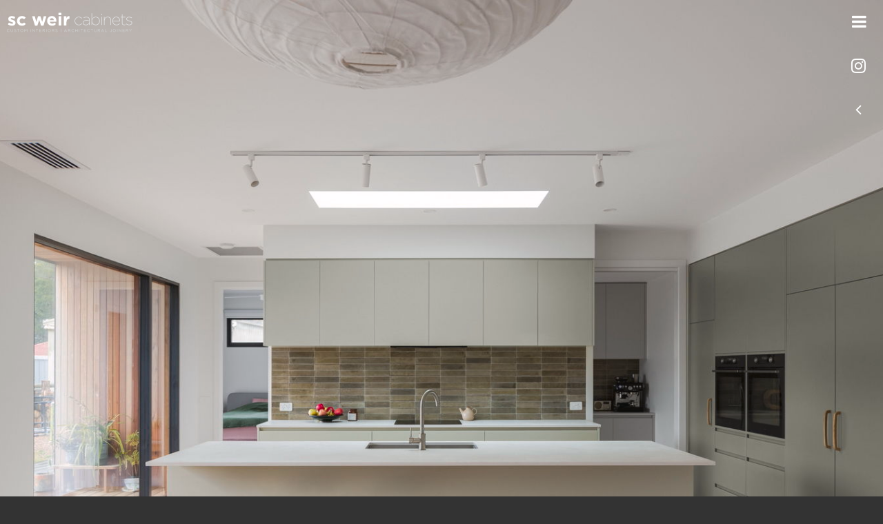

--- FILE ---
content_type: text/html; charset=utf-8
request_url: https://www.scweircabinets.com.au/station
body_size: 7682
content:
<!DOCTYPE html> <html lang="en-au"> <head> <meta property="og:type" content="website"/> <meta charset="UTF-8"> <title>SC Weir Cabinets | Kitchens, Cabinets, Shopfittings, Architectural | Dromana VIC</title> <link href="//www.scweircabinets.com.au/style.min.css?=3" rel="stylesheet"> <link rel="canonical" href="https://www.scweircabinets.com.au/station"> <link rel="icon" type="image/ico" href="/favicon.png"> <link rel="apple-touch-icon" href="/favicon.png"> <meta name="msapplication-TileImage" content="/favicon.png"> <meta name="viewport" content="width=device-width, initial-scale=1, maximum-scale=1,user-scalable=no"> <meta name="keywords" content="sc weir cabinets, kitchens, cabinets, shopfittings, architectural, bathrooms, home theatre units, commercial, residential, video shop, real estate"/> <meta name="description" content="Dromana based SC Weir Cabinets offer exceptional services in kitchens, cabinets, shopfittings, bathrooms, home teature units, video shop fittings and much more."/> <meta name="google-site-verification" content="NkRGyO1zRBC_4cg2jhKiCErqFkPrJu5ZPAv4aya8D8s"/> <meta property="og:image" content="https://www.scweircabinets.com.au/favicon.png"/> <meta property="og:image:secure_url" content="https://www.scweircabinets.com.au/favicon.png"/> <meta property="og:url" content="https://www.scweircabinets.com.au/station"/> <meta property="og:title" content="SC Weir Cabinets | Kitchens, Cabinets, Shopfittings, Architectural | Dromana VIC"/> <meta property="og:description" content="Dromana based SC Weir Cabinets offer exceptional services in kitchens, cabinets, shopfittings, bathrooms, home teature units, video shop fittings and much more."/> <meta property="og:image:width" content="256"/> <meta property="og:image:height" content="256"/> <meta name="twitter:card" content="summary"> <meta name="twitter:title" content="SC Weir Cabinets | Kitchens, Cabinets, Shopfittings, Architectural | Dromana VIC"> <meta name="twitter:description" content="Dromana based SC Weir Cabinets offer exceptional services in kitchens, cabinets, shopfittings, bathr"> <meta name="twitter:image" content="https://www.scweircabinets.com.au/favicon.png"/> <link rel="apple-touch-icon" sizes="180x180" href="/apple-touch-icon.png"> <link rel="icon" type="image/png" sizes="32x32" href="/favicon-32x32.png"> <link rel="icon" type="image/png" sizes="16x16" href="/favicon-16x16.png"> <link rel="manifest" href="/site.webmanifest"> <meta name="msapplication-TileColor" content="#da532c"> <meta name="theme-color" content="#ffffff"> </head> <body class="link24"> <div class="outerWrap"> <section id="mobileMenu"> <nav role="menubar"> <li role="menuitem" id="link-mobile0" class=""> <a href="/"> <span>Home</span> </a> </li> <li role="menuitem" id="link-mobile14" class="parent"> <span>Commercial Designs</span> <ul> <div class="subContainer"> <li role="menuitem"> <a href="/commercial_designs"> <span>Commercial Designs</span> </a> </li> <li role="menuitem"> <a href="/bays_consulting"> <span>BAYS CONSULTING</span> </a> </li> <li role="menuitem"> <a href="/bass_flinders"> <span>BASS & FLINDERS</span> </a> </li> <li role="menuitem"> <a href="/beefs"> <span>BEEFS</span> </a> </li> <li role="menuitem"> <a href="/buxton"> <span>BUXTON</span> </a> </li> <li role="menuitem"> <a href="/jetty_road"> <span>JETTY ROAD</span> </a> </li> <li role="menuitem"> <a href="/jimmy_rum"> <span>JIMMY RUM</span> </a> </li> <li role="menuitem"> <a href="/padua_college"> <span>PADUA COLLEGE</span> </a> </li> <li role="menuitem"> <a href="/tar_barrel"> <span>TAR BARREL</span> </a> </li> <li role="menuitem"> <a href="/wilsons"> <span>WILSONS</span> </a> </li> <li role="menuitem"> <a href="/zella_hair_studio"> <span>ZELLA HAIR STUDIO</span> </a> </li> </div> </ul> </li> <li role="menuitem" id="link-mobile15" class="parent current "> <span>Contemporary Designs</span> <ul> <div class="subContainer"> <li role="menuitem"> <a href="/contemporary_designs"> <span>Contemporary Designs</span> </a> </li> <li role="menuitem"> <a href="/alison"> <span>ALISON</span> </a> </li> <li role="menuitem"> <a href="/augusta"> <span>AUGUSTA</span> </a> </li> <li role="menuitem"> <a href="/bath"> <span>BATH</span> </a> </li> <li role="menuitem"> <a href="/carnoustie"> <span>CARNOUSTIE</span> </a> </li> <li role="menuitem"> <a href="/chales_st"> <span>CHALES ST</span> </a> </li> <li role="menuitem"> <a href="/glamis_st"> <span>GLAMIS ST</span> </a> </li> <li role="menuitem"> <a href="/kirby"> <span>KIRBY</span> </a> </li> <li role="menuitem"> <a href="/lindenderry"> <span>LINDENDERRY</span> </a> </li> <li role="menuitem"> <a href="/matthew"> <span>MATTHEW</span> </a> </li> <li role="menuitem"> <a href="/owara"> <span>OWARA</span> </a> </li> <li role="menuitem"> <a href="/palmbeach"> <span>PALMBEACH</span> </a> </li> <li role="menuitem"> <a href="/prescott"> <span>PRESCOTT</span> </a> </li> <li role="menuitem"> <a href="/prince_st"> <span>PRINCE ST</span> </a> </li> <li role="menuitem"> <a href="/rutland"> <span>RUTLAND</span> </a> </li> <li role="menuitem"> <a href="/seal_pt"> <span>SEAL_PT</span> </a> </li> <li role="menuitem"> <a href="/seaton"> <span>SEATON</span> </a> </li> <li role="menuitem"> <a href="/stanmore"> <span>STANMORE</span> </a> </li> <li role="menuitem" class="current"> <a href="/station"> <span>STATION</span> </a> </li> <li role="menuitem"> <a href="/tasman"> <span>TASMAN</span> </a> </li> <li role="menuitem"> <a href="/tranquilty"> <span>TRANQUILTY</span> </a> </li> <li role="menuitem"> <a href="/wattel"> <span>WATTEL</span> </a> </li> <li role="menuitem"> <a href="/wattle"> <span>WATTLE</span> </a> </li> </div> </ul> </li> <li role="menuitem" id="link-mobile16" class="parent"> <span>Farmhouse Designs</span> <ul> <div class="subContainer"> <li role="menuitem"> <a href="/farmhouse_designs"> <span>Farmhouse Designs</span> </a> </li> <li role="menuitem"> <a href="/barker"> <span>BARKER</span> </a> </li> <li role="menuitem"> <a href="/baroona"> <span>BAROONA</span> </a> </li> <li role="menuitem"> <a href="/baroona_2"> <span>BAROONA 2</span> </a> </li> <li role="menuitem"> <a href="/beechworth"> <span>BEECHWORTH</span> </a> </li> <li role="menuitem"> <a href="/castlefield"> <span>CASTLEFIELD</span> </a> </li> <li role="menuitem"> <a href="/creedmore"> <span>CREEDMORE</span> </a> </li> <li role="menuitem"> <a href="/deakin"> <span>DEAKIN</span> </a> </li> <li role="menuitem"> <a href="/gray"> <span>GRAY</span> </a> </li> <li role="menuitem"> <a href="/heyfield"> <span>HEYFIELD</span> </a> </li> <li role="menuitem"> <a href="/hopetoun"> <span>HOPETOUN</span> </a> </li> <li role="menuitem"> <a href="/imbros"> <span>IMBROS</span> </a> </li> <li role="menuitem"> <a href="/punchbowl"> <span>PUNCHBOWL</span> </a> </li> <li role="menuitem"> <a href="/purves"> <span>PURVES</span> </a> </li> <li role="menuitem"> <a href="/turnburry"> <span>TURNBURRY</span> </a> </li> <li role="menuitem"> <a href="/white"> <span>WHITE</span> </a> </li> </div> </ul> </li> <li role="menuitem" id="link-mobile17" class="parent"> <span>Hampton Designs</span> <ul> <div class="subContainer"> <li role="menuitem"> <a href="/hampton_designs"> <span>Hampton Designs</span> </a> </li> <li role="menuitem"> <a href="/avenue"> <span>AVENUE</span> </a> </li> <li role="menuitem"> <a href="/barkers"> <span>BARKERS</span> </a> </li> <li role="menuitem"> <a href="/bentons_grange"> <span>Bentons Grange</span> </a> </li> <li role="menuitem"> <a href="/chesterfield"> <span>CHESTERFIELD</span> </a> </li> <li role="menuitem"> <a href="/godwin"> <span>GODWIN</span> </a> </li> <li role="menuitem"> <a href="/harrop"> <span>HARROP</span> </a> </li> <li role="menuitem"> <a href="/jackson"> <span>JACKSON</span> </a> </li> <li role="menuitem"> <a href="/landscape"> <span>LANDSCAPE</span> </a> </li> <li role="menuitem"> <a href="/matong"> <span>MATONG</span> </a> </li> <li role="menuitem"> <a href="/st_annes"> <span>ST ANNES</span> </a> </li> </div> </ul> </li> <li role="menuitem" id="link-mobile69" class="parent"> <span>Midcentury Modern</span> <ul> <div class="subContainer"> <li role="menuitem"> <a href="/midcentury_modern"> <span>Midcentury Modern</span> </a> </li> <li role="menuitem"> <a href="/buchanan"> <span>BUCHANAN</span> </a> </li> <li role="menuitem"> <a href="/howard_rd"> <span>HOWARD RD</span> </a> </li> <li role="menuitem"> <a href="/labuan"> <span>LABUAN</span> </a> </li> </div> </ul> </li> <li role="menuitem" id="link-mobile1" class=""> <a href="/contact"> <span>Contact</span> </a> </li> </nav> </section> <div class="siteTop"> <div id="navToggleWrap"> <div id="navToggle"></div> <a class="address" href="/contact#mapDiv"></a> <a class="facebook" href="#" target="_blank"></a> <a class="twitter" href="#" target="_blank"></a> <a class="instagram" href="#" target="_blank"></a> <a class="googlePlus" href="#" target="_blank"></a> <a class="pinterest" href="#" target="_blank"></a> <a class="linkedIn" href="#" target="_blank"></a> <a class="youTube" href="#" target="_blank"></a> <a class="blank" href="#"></a> <a class="phone" href="#"></a> <a class="email toContactPage" href="/contact"></a> <a class="enquiry enquire-trigger email" href="#enquire-dropdown"></a> <div class="accountsWrap"> </div></div> <div class="fixedTopWrap"> <div class="accountsTopBar"> <div class="container"> </div> </div> <section id="banner"> <div class="container"> <a class="logo mobile-hide" href="/"><img src="/files/logo-white.svg" alt="logo"></a> <div class="contact contactContainer"> <div id="navToggle" class="button menu iconOnly"></div> <a class="button address iconOnly" href="" target="_blank"></a> <a class="button facebook iconOnly" href="" target="_blank"></a> <a class="button twitter iconOnly" href="" target="_blank"></a> <a class="button instagram iconOnly" href="https://www.instagram.com/sc_weir_cabinets/" target="_blank"></a> <a class="button pinterest iconOnly" href="" target="_blank"></a> <a class="button linkedIn iconOnly" href="" target="_blank"></a> <a class="button youTube iconOnly" href="" target="_blank"></a> <a class="button angel-left iconOnly" href="javascript:window.history.back();"></a> </div> </div> </section> <section id="menu"> <nav role="menubar"> <li id="link0" class=""> <a href="/"> Home</a> </li> <li id="link14" class="parent"> <a href="/commercial_designs"> Commercial Designs</a> <ul> <div class="subContainer"> <li> <a href="/bays_consulting">BAYS CONSULTING</a> </li> <li> <a href="/bass_flinders">BASS & FLINDERS</a> </li> <li> <a href="/beefs">BEEFS</a> </li> <li> <a href="/buxton">BUXTON</a> </li> <li> <a href="/jetty_road">JETTY ROAD</a> </li> <li> <a href="/jimmy_rum">JIMMY RUM</a> </li> <li> <a href="/padua_college">PADUA COLLEGE</a> </li> <li> <a href="/tar_barrel">TAR BARREL</a> </li> <li> <a href="/wilsons">WILSONS</a> </li> <li> <a href="/zella_hair_studio">ZELLA HAIR STUDIO</a> </li> </div> </ul> </li> <li id="link15" class="parent current "> <a href="/contemporary_designs"> Contemporary Designs</a> <ul> <div class="subContainer"> <li> <a href="/alison">ALISON</a> </li> <li> <a href="/augusta">AUGUSTA</a> </li> <li> <a href="/bath">BATH</a> </li> <li> <a href="/carnoustie">CARNOUSTIE</a> </li> <li> <a href="/chales_st">CHALES ST</a> </li> <li> <a href="/glamis_st">GLAMIS ST</a> </li> <li> <a href="/kirby">KIRBY</a> </li> <li> <a href="/lindenderry">LINDENDERRY</a> </li> <li> <a href="/matthew">MATTHEW</a> </li> <li> <a href="/owara">OWARA</a> </li> <li> <a href="/palmbeach">PALMBEACH</a> </li> <li> <a href="/prescott">PRESCOTT</a> </li> <li> <a href="/prince_st">PRINCE ST</a> </li> <li> <a href="/rutland">RUTLAND</a> </li> <li> <a href="/seal_pt">SEAL_PT</a> </li> <li> <a href="/seaton">SEATON</a> </li> <li> <a href="/stanmore">STANMORE</a> </li> <li class="current"> <a href="/station">STATION</a> </li> <li> <a href="/tasman">TASMAN</a> </li> <li> <a href="/tranquilty">TRANQUILTY</a> </li> <li> <a href="/wattel">WATTEL</a> </li> <li> <a href="/wattle">WATTLE</a> </li> </div> </ul> </li> <li id="link16" class="parent"> <a href="/farmhouse_designs"> Farmhouse Designs</a> <ul> <div class="subContainer"> <li> <a href="/barker">BARKER</a> </li> <li> <a href="/baroona">BAROONA</a> </li> <li> <a href="/baroona_2">BAROONA 2</a> </li> <li> <a href="/beechworth">BEECHWORTH</a> </li> <li> <a href="/castlefield">CASTLEFIELD</a> </li> <li> <a href="/creedmore">CREEDMORE</a> </li> <li> <a href="/deakin">DEAKIN</a> </li> <li> <a href="/gray">GRAY</a> </li> <li> <a href="/heyfield">HEYFIELD</a> </li> <li> <a href="/hopetoun">HOPETOUN</a> </li> <li> <a href="/imbros">IMBROS</a> </li> <li> <a href="/punchbowl">PUNCHBOWL</a> </li> <li> <a href="/purves">PURVES</a> </li> <li> <a href="/turnburry">TURNBURRY</a> </li> <li> <a href="/white">WHITE</a> </li> </div> </ul> </li> <li id="link17" class="parent"> <a href="/hampton_designs"> Hampton Designs</a> <ul> <div class="subContainer"> <li> <a href="/avenue">AVENUE</a> </li> <li> <a href="/barkers">BARKERS</a> </li> <li> <a href="/bentons_grange">Bentons Grange</a> </li> <li> <a href="/chesterfield">CHESTERFIELD</a> </li> <li> <a href="/godwin">GODWIN</a> </li> <li> <a href="/harrop">HARROP</a> </li> <li> <a href="/jackson">JACKSON</a> </li> <li> <a href="/landscape">LANDSCAPE</a> </li> <li> <a href="/matong">MATONG</a> </li> <li> <a href="/st_annes">ST ANNES</a> </li> </div> </ul> </li> <li id="link69" class="parent"> <a href="/midcentury_modern"> Midcentury Modern</a> <ul> <div class="subContainer"> <li> <a href="/buchanan">BUCHANAN</a> </li> <li> <a href="/howard_rd">HOWARD RD</a> </li> <li> <a href="/labuan">LABUAN</a> </li> </div> </ul> </li> <li id="link1" class=""> <a href="/contact"> Contact</a> </li> </nav></section> </div> <section id="subBanner"> <div class="container"> </div> </section> </div> <div class="siteBottom"> <div id="outerSidebar"> </div> <div class="contentWrap contentPagesWrap"> <section class="sectionWrap" id="section1"> <div class="photoSection"> <div class="container"> <div class="sidebar"></div> <div class="siteContent"> <div class="contentImgRow grid "> <div class="item"> <a class="overlayImg" rel="gallery" href="/thumbnaillarge/Contemporary_STATION-02.jpg"> <div class="contentImg image" style="background:url('/thumbnailsmall/Contemporary_STATION-02.jpg')"></div> </a> <div class="caption"></div> </div> <div class="item"> <a class="overlayImg" rel="gallery" href="/thumbnaillarge/Contemporary_STATION-03.jpg"> <div class="contentImg image" style="background:url('/thumbnailsmall/Contemporary_STATION-03.jpg')"></div> </a> <div class="caption"></div> </div> <div class="item"> <a class="overlayImg" rel="gallery" href="/thumbnaillarge/Contemporary_STATION-04.jpg"> <div class="contentImg image" style="background:url('/thumbnailsmall/Contemporary_STATION-04.jpg')"></div> </a> <div class="caption"></div> </div> <div class="item"> <a class="overlayImg" rel="gallery" href="/thumbnaillarge/Contemporary_STATION-05.jpg"> <div class="contentImg image" style="background:url('/thumbnailsmall/Contemporary_STATION-05.jpg')"></div> </a> <div class="caption"></div> </div> </div> </div> </div> </div> </section> <section class="sectionWrap" id="section2"> <div class="photoSection"> <div class="container"> <div class="sidebar"></div> <div class="siteContent"> <div class="contentImgRow grid "> <div class="item"> <a class="overlayImg" rel="gallery" href="/thumbnaillarge/Contemporary_STATION-06.jpg"> <div class="contentImg image" style="background:url('/thumbnailsmall/Contemporary_STATION-06.jpg')"></div> </a> <div class="caption"></div> </div> <div class="item"> <a class="overlayImg" rel="gallery" href="/thumbnaillarge/Contemporary_STATION-07.jpg"> <div class="contentImg image" style="background:url('/thumbnailsmall/Contemporary_STATION-07.jpg')"></div> </a> <div class="caption"></div> </div> <div class="item"> <a class="overlayImg" rel="gallery" href="/thumbnaillarge/Contemporary_STATION-08.jpg"> <div class="contentImg image" style="background:url('/thumbnailsmall/Contemporary_STATION-08.jpg')"></div> </a> <div class="caption"></div> </div> <div class="item"> <a class="overlayImg" rel="gallery" href="/thumbnaillarge/Contemporary_STATION-01.jpg"> <div class="contentImg image" style="background:url('/thumbnailsmall/Contemporary_STATION-01.jpg')"></div> </a> <div class="caption"></div> </div> </div> </div> </div> </div> </section> <section class="sectionWrap" id="section3"> <div class="photoSection"> <div class="container"> <div class="sidebar"></div> <div class="siteContent"> <div class="contentImgRow grid "> <div class="item"> <a class="overlayImg" rel="gallery" href="/thumbnaillarge/Contemporary_STATION-09.jpg"> <div class="contentImg image" style="background:url('/thumbnailsmall/Contemporary_STATION-09.jpg')"></div> </a> <div class="caption"></div> </div> <div class="item"> <a class="overlayImg" rel="gallery" href="/thumbnaillarge/Contemporary_STATION-10.jpg"> <div class="contentImg image" style="background:url('/thumbnailsmall/Contemporary_STATION-10.jpg')"></div> </a> <div class="caption"></div> </div> <div class="item"> <a class="overlayImg" rel="gallery" href="/thumbnaillarge/Contemporary_STATION-11.jpg"> <div class="contentImg image" style="background:url('/thumbnailsmall/Contemporary_STATION-11.jpg')"></div> </a> <div class="caption"></div> </div> <div class="item"> <a class="overlayImg" rel="gallery" href="/thumbnaillarge/Contemporary_STATION-12.jpg"> <div class="contentImg image" style="background:url('/thumbnailsmall/Contemporary_STATION-12.jpg')"></div> </a> <div class="caption"></div> </div> </div> </div> </div> </div> </section> </div> </div> <script src="/resources/js/jquery3.6.4.min.js"></script> <script src="/resources/js/jqueryMigrate.3.4.1.js"></script> <script src="/resources/js/site.min.js?v=5"></script> <footer role="contentinfo"> <div id="footerTop"> <div class="container"> <div class="contact contactContainer"> <div class="button phone">03 5987 2666</div> <a class="button address " href="" target="_blank"></a> <a class="button facebook " href="" target="_blank">facebook</a> <a class="button twitter " href="" target="_blank">twitter</a> <a class="button instagram " href="https://www.instagram.com/sc_weir_cabinets/" target="_blank">instagram</a> <a class="button pinterest " href="" target="_blank">pinterest</a> <a class="button linkedIn " href="" target="_blank">linkedIn</a> <a class="button youTube " href="" target="_blank">youTube</a> <a class="button email" href="mailto:info@scweircabinets.com.au">info@scweircabinets.com.au</a> </div> </div> </div> <div id="footerBottom"> <div class="container"> <nav role="menubar"> <li id="link0b" class="" role="menuitem"> <a tabindex=0 href="/"> Home</a> </li> <li id="link1b" class="parent" role="menuitem"> <a tabindex=0 href="/commercial_designs"> Commercial Designs</a> </li> <li id="link2b" class="parent" role="menuitem"> <a tabindex=0 href="/contemporary_designs"> Contemporary Designs</a> </li> <li id="link3b" class="parent" role="menuitem"> <a tabindex=0 href="/farmhouse_designs"> Farmhouse Designs</a> </li> <li id="link4b" class="parent" role="menuitem"> <a tabindex=0 href="/hampton_designs"> Hampton Designs</a> </li> <li id="link5b" class="parent" role="menuitem"> <a tabindex=0 href="/midcentury_modern"> Midcentury Modern</a> </li> <li id="link11b" class="" role="menuitem"> <a tabindex=0 href="/contact"> Contact</a> </li> </nav> <div class="footerRight"> <div class="copyright">&copy; Copyright &nbsp;2026</div> <div class="havealook"> </div> </div></div> </div> <a href="#" id="toTop" class="button iconOnly fontAwesome" aria-label="scroll to top of page" style="display: none;"></a> </footer> <script>
  $(function(){
    //LOOP OVER EVERY BUTTON
    $(".butImage, .contentImg.image").each(function(){
      //GET THE STYLE
      var style = $(this).attr("style")
      //REPLACE THUMBNAILSMALL WITH THUMBNAILLARGE
      var newStyle = style.replace("thumbnailsmall","thumbnaillarge");
      //CHANGE SRC TO NEWSRC
      $(this).attr("style", newStyle)
    });
  });

	$(".sectionWrap .flicker-example").each(function(){
      $(this).parents(".sectionWrap").addClass("sliderSection");
      $(this).appendTo($(this).parents(".sectionWrap"));
    })
</script> <script src='/files/aos.js'></script> <script>
    // MOBILEMENU LINKS
    $(function(){
        $('#navToggleWrap .address').attr('href', '');
        $('#navToggleWrap .address').attr('target', '_blank');
        $('#navToggleWrap .facebook').attr('href', '');
        $('#navToggleWrap .twitter').attr('href', '');
        $('#navToggleWrap .instagram').attr('href', 'https://www.instagram.com/sc_weir_cabinets/');
        $('#navToggleWrap .pinterest').attr('href', '');
        $('#navToggleWrap .linkedIn').attr('href', '');
        $('#navToggleWrap .youTube').attr('href', '');
        $('#navToggleWrap .blank').attr('href', '#');
        $('#navToggleWrap .phone').attr('href', 'tel:03 5987 2666');
    });

    // quiery that adds classes to ".contentImgRow" if it has buttons for custom styling
    $(".photoSection .contentImgRow").each(function(){
      var butCount = $(this).children(".butFrame").length
      if(butCount > 0){
        $(this).addClass("button-section button-items-" + butCount);
        $(this).parents('.photoSection').addClass("buttonSection");
      }
    });
    
    //CUSTOM IMAGE WRAP
    $('.twoColumn img:first-child + img:last-child').parent().wrapInner('<div class="imageLayout">');

    //DROP DOWN CODE
    $('a[href="#enquire-dropdown"],.enquire-trigger').click(function() {
        $('#enquire-dropdown').slideToggle(500, function() { });
    });

    // JAVASCRIPT VALIDATION MUST NOT BE FORM2
    function validateform7(form) {

        var errors = 0;

        if (document.form7.a_Name.value.length < 1) {
            alert('Please Enter Name');
            errors++;
        }
        if (document.form7.b_Phone.value.length < 1) {
            alert('Please Enter Phone');
            errors++;
        }
        if (document.form7.c_Email.value.length < 1) {
            alert('Please Enter Email');
            errors++;
        }
        if(errors == 0){
            return validateRecaptcha(form);
        }
        return false;
    }

    // SLIDESHOW
    $(document).ready(function(){  
        $('.flicker-example').flicker({
            auto_flick: true,
            auto_flick_delay: 5,
            theme: 'light',
            // flick_animation: "transition-slide"
            flick_animation: "transition-fade"
        });
    });

    // MOBILE MENU SCROLL
    var mobileMenuSlide = 100;
    $(window).scroll(function() {
        var scroll = getCurrentScroll();
        if ( scroll >= mobileMenuSlide ) {
            $('body').addClass('scrollStart');
        }
        else {
            $('body').removeClass('scrollStart');
        }
    });

    function getCurrentScroll() {
        return window.pageYOffset || document.documentElement.scrollTop;
    }

    var lastScrollTop = 0;
    $(window).scroll(function(event){
        var st = $(this).scrollTop();
        if (st > lastScrollTop){
            // downscroll code
            $('body').addClass('mobileScroll');
        } else {
            // upscroll code
            $('body').removeClass('mobileScroll');
        }
        lastScrollTop = st;
    });

    // PRELOADER
    $('a[href="/"], a[href="/index"]').each(function(){
        var href = $(this).attr('href');
        var newHref = href + '?loaded';
        $(this).attr('href', newHref);
    });

    if (window.location.href.indexOf("?loaded") > -1) {
        $('#loader-wrapper').remove();
    }

    $(document).ready(function() {
        setTimeout(function(){
            $('body').addClass('loaded');
        }, 2000);
    });

    //dynamic backgrounds
    $( 'body:not([class*="shopH"]):not([class*="category"]):not([class*="blog"]):not([class*="myAccount"]) .siteBottom section' ).each(function() {

        if ($(this).find('.sidebar .item .overlayImg').children().length == 0){

        $(this).find('.sidebar:not(.blogSide)').hide();

        }  else {   

        if($(this).find('.contentImg').is("img")){
            var bg_url = $(this).find('.contentImg').attr('src').split('/').pop().split('-').shift().split('.').shift();
        } else {
            var bg_url = $(this).find('.contentImg').css('background-image').split('/').pop().split('-').shift().split('.').shift();
        }
        $(this).addClass(bg_url);

        if ( $( this ).is( '.M_full_img, .M_left_img, .M_left_imgC, .M_right_imgC, .M_right_img' ) ) {

            var bg_url_image =  $(this).find('a.overlayImg').attr('href'); 
            var bg_url_class = $(this).find('a.overlayImg').attr('href').split('large/').pop().split('.').shift();
            $(this).prepend('<div class="backgroundImage"></div>');
            $(this).find('.backgroundImage').css('background-image', 'url(' + bg_url_image + ')');
            $(this).addClass(bg_url_class);
            $(this).find('.sidebar:not(.blogSide)').hide();
            $(".photoSection").find(".overlayImg").attr("rel", "gallery" + 1);

            if ($(this).is('[class*="dark"]')) {
                $(this).addClass("dark");
            } else if ($(this).is('[class*="light"]')){
                $(this).addClass("light");
            }

        } else {
          $(this).removeClass(bg_url);
        }
      }
    });

    //add class when coloured section has white section before
    $(".siteBottom section:not(:last-child)").each(function(){
        if($(this).attr('class').indexOf('M_') >= 0 && $(this).next().attr('class').indexOf('M_') === -1) {
            $(this).addClass('whiteSectionBefore');
        }
    });

    //TABLE TO GRID - CELLS TO DIVS
if ($("table").hasClass("table-to-div")){

  $("table.table-to-div").each(function(i){

    //COUNT COLUMNS
    var columnCount = $(this).find('tr').first().children().length;
    var customClass = $(this).attr('class');

    //RUN FUNCTION IF 2-6 COLUMNS
    if (1 < columnCount && columnCount < 7) {
      // START REMOVING "EMPTY" TABLE CELLS "TD"
      $(this).find('*:not(img)').each(function(i){

      if ( $(this).html().trim() == '&nbsp;' || $(this).html().trim() === '' ) {
        $(this).addClass('removeTd');
      }
      });

      $(this).find('.removeTd:only-child').parent('td').addClass('removeTd');
      // END REMOVING "EMPTY" TABLE CELLS

      // SELECTING THE TABLE ROW
      $(this).children("tbody").children("tr").addClass("parent-row");
      // SELECTING THE TABLE CELL CONTENT
      $(this).find(".parent-row > td > *").parent().addClass('notEmpty');
      // CREATING CONTAING GRID
      $('<div class="grid ' + customClass + ' table-to-div' + i + '"/>').insertAfter(this);

      // CREATING GRID SIZES BASED OF THE FIRST THE ABOUNT OF TABLE CELLS IN THE FIRST ROW
      var column_no = $(this).find(".parent-row:first-child > td").length;      
      var desktop = "col-" + column_no;
      var tablet = " col-" + Math.floor(column_no / 2) + "-med";
      var grid_class = desktop + tablet + " col-1-small";

      // APPENDING CONTENT TO GRID
      $(this).find(".parent-row > td:not(.removeTd)").each(function(x){
        var tdHtml = $(this).html();
        $('<div class="item ' + grid_class + '">' + tdHtml + '</div>').appendTo('.table-to-div' + i);
      });
      // REMOVING ORIGINAL TABLE
      $(this).remove(); 
    };
});
}

    //AOS SCROLL REVEAL
    $('.textSection, .cartThumbs, .blogWidget').attr('data-aos','fade-up');
	$('.butFrame .butTextWrap > a').each(function() {    
    	$(this).attr('data-aos','fade-left');
    });



    $('[data-aos]').attr('data-aos-duration','500').attr('data-aos-once','false').attr('data-aos-delay','300'); 
    //global settings

    $(window).on('load', function () {
      AOS.refresh();
    });
    $(function () {
      AOS.init({
        disable: 'phone', // accepts following values: 'phone', 'tablet', 'mobile', boolean, expression or function
      });
    });

$(".link0 .sectionWrap:not(:last-child)").each(function(i){
	$('<a class="downArrow mobile-hide" href="#section' + (i + 2) + '"></a>').appendTo($(this));
})
$(".link0 .sectionWrap:last-child").each(function(i){
	$('<a class="downArrow mobile-hide" href="#footerTop"></a>').appendTo($(this));
})

$(document).ready(function(){
  $('a[href*=#]:not([href=#])').click(function() {
    if (location.pathname.replace(/^\//,'') == this.pathname.replace(/^\//,'') && location.hostname == this.hostname) {
      var target = $(this.hash);
      target = target.length ? target : $('[name=' + this.hash.slice(1) +']');
      if (target.length) {
        $('html,body').animate({
          scrollTop: target.offset().top
        }, 1000);
        return false;
      }
    }
  });
});
    
</script> <script src="/js/blog.js"></script> <script>
	if($('.blogWidget').length){
      $(".blogWidget").blog();
  }
</script> <script src="https://www.google.com/recaptcha/api.js?onload=onloadCallback&render=explicit" async defer></script> <script>
	    function recaptchaCallBack(form) {
	    	form.submit();
	    }
	
	    var onloadCallback = function () {
	        // Instanstiate in reverse
	        var recaptchas = $($('div[class=g-recaptcha]').get().reverse());
	        recaptchas.each(function () {
	            var form = $(this).closest("form");
	            var id = grecaptcha.render($(this)[0], {
	                sitekey: "6LdayCkUAAAAAD4_APmcjSdSfORfntlx2z0gS9Si",
	                size: "invisible",
	                callback: function (token) {
	                	
	                	if(form.attr("id") == "payment-form"){
	                		createPayment()
	                	} else {
	                    	recaptchaCallBack(form);
	                	}
	                }
	            });
	
	            // Set the widget id on the form
	            form.attr("widget-id", id);
	            
	            if(form.attr("id") == "payment-form"){
	            	createPayment()
	            }
	        })
	    }
	</script> <script type="text/javascript">
    $(document).ready(function () {
        $(".fancyboxIframe").fancybox({
            maxWidth: 900,
            maxHeight: 600,
            padding: 0,
            margin: 15,
            fitToView: false,
            width: '100%',
            height: '100%',
            autoSize: true,
            closeClick: false,
            openEffect: 'none',
            closeEffect: 'none',
            afterClose: function () {
                if (parent.reload) {
                    parent.location.reload(true);
                }
            },
            iframe: {
                scrolling: 'auto',
                preload: true
            }
        });
    });
</script> </body> </html>

--- FILE ---
content_type: image/svg+xml
request_url: https://www.scweircabinets.com.au/files/logo-white.svg
body_size: 4289
content:
<?xml version="1.0" encoding="UTF-8"?>
<svg id="Layer_1" data-name="Layer 1" xmlns="http://www.w3.org/2000/svg" viewBox="0 0 1000 185.45">
  <defs>
    <style>
      .cls-1 {
        fill: none;
        stroke: #969696;
        stroke-miterlimit: 10;
        stroke-width: .27px;
      }

      .cls-2 {
        fill: #e6e7e8;
      }

      .cls-2, .cls-3, .cls-4 {
        stroke-width: 0px;
      }

      .cls-3 {
        fill: #fff;
      }

      .cls-4 {
        fill: #d1d3d4;
      }
    </style>
  </defs>
  <g>
    <path class="cls-3" d="M33.29,107.99l8.77-13.49c7.82,5.67,16.05,8.63,22.8,8.63,5.94,0,8.63-2.16,8.63-5.4v-.27c0-4.45-7.02-5.94-14.97-8.36-10.12-2.97-21.58-7.69-21.58-21.72v-.27c0-14.71,11.87-22.93,26.44-22.93,9.17,0,19.16,3.1,26.98,8.36l-7.82,14.17c-7.15-4.18-14.3-6.75-19.56-6.75-4.99,0-7.55,2.16-7.55,4.99v.27c0,4.05,6.88,5.94,14.71,8.63,10.12,3.37,21.85,8.23,21.85,21.45v.27c0,16.05-12.01,23.34-27.66,23.34-10.12,0-21.45-3.37-31.03-10.93Z"/>
    <path class="cls-3" d="M103.17,81.82v-.27c0-20.64,15.78-37.64,37.91-37.64,13.63,0,22.12,4.59,28.87,12.14l-12.55,13.49c-4.59-4.86-9.17-7.96-16.46-7.96-10.25,0-17.54,9.04-17.54,19.7v.27c0,11.06,7.15,19.97,18.35,19.97,6.88,0,11.6-2.97,16.59-7.69l12.01,12.14c-7.02,7.69-15.11,13.22-29.54,13.22-21.72,0-37.64-16.73-37.64-37.37Z"/>
    <path class="cls-3" d="M218.24,45.26h20.78l11.6,43.84,13.63-44.11h17.67l13.76,44.25,11.87-43.98h20.37l-22.53,72.85h-18.48l-13.9-44.38-14.17,44.38h-18.35l-22.26-72.85Z"/>
    <path class="cls-3" d="M333.46,81.82v-.27c0-20.64,14.71-37.64,35.75-37.64,24.15,0,35.21,18.75,35.21,39.26,0,1.62-.13,3.51-.27,5.4h-50.32c2.02,9.31,8.5,14.17,17.67,14.17,6.88,0,11.87-2.16,17.54-7.42l11.74,10.39c-6.75,8.36-16.46,13.49-29.54,13.49-21.72,0-37.77-15.24-37.77-37.37ZM384.45,75.74c-1.21-9.17-6.61-15.38-15.24-15.38s-14.03,6.07-15.65,15.38h30.89Z"/>
    <path class="cls-3" d="M420.07,19.08h21.58v18.21h-21.58v-18.21ZM420.61,45.26h20.51v72.31h-20.51V45.26Z"/>
    <path class="cls-3" d="M460.4,45.26h20.51v14.57c4.18-9.98,10.93-16.46,23.07-15.92v21.45h-1.08c-13.63,0-21.99,8.23-21.99,25.5v26.71h-20.51V45.26Z"/>
  </g>
  <g>
    <path class="cls-2" d="M542.99,82.59v-.25c0-17.6,13.88-32.59,31.97-32.59,11.52,0,18.84,5.2,24.91,11.52l-2.85,2.85c-5.45-5.83-12.27-10.66-22.18-10.66-15.74,0-27.64,13.01-27.64,28.75v.25c0,15.74,12.27,29,27.89,29,9.91,0,16.98-5.08,22.43-11.15l2.85,2.48c-6.07,7.07-13.88,12.39-25.53,12.39-17.97,0-31.85-14.87-31.85-32.59Z"/>
    <path class="cls-2" d="M604.58,96.1v-.25c0-13.01,11.77-20.08,27.63-20.08,8.68,0,16.24,1.49,22.31,3.47v-4.21c0-14.13-8.43-21.07-22.31-21.07-7.68,0-14.13,2.11-20.32,5.21l-1.49-3.47c6.94-3.35,13.75-5.45,22.06-5.45s15.24,2.23,19.83,6.82c3.97,4.09,6.2,10.04,6.2,17.72v38.92h-3.97v-13.01c-3.22,6.82-11.9,14.5-26.27,14.5-12.02,0-23.67-6.44-23.67-19.08ZM654.65,90.64v-7.68c-6.07-1.99-13.26-3.47-22.56-3.47-13.75,0-23.3,5.83-23.3,16.11v.25c0,10.28,9.29,15.62,19.7,15.62,15.12,0,26.15-9.67,26.15-20.82Z"/>
    <path class="cls-2" d="M676.71,96.71v16.98h-3.97V23.23h3.97v45.23c4.34-10.41,14-18.71,27.63-18.71,16.86,0,30.86,13.51,30.86,32.59v.25c0,18.96-14,32.59-30.86,32.59-13.75,0-23.42-8.18-27.63-18.47ZM730.99,82.71v-.25c0-16.48-11.52-28.87-27.02-28.87s-27.51,12.64-27.51,28.75v.25c0,16.11,12.27,28.75,27.51,28.75s27.02-11.9,27.02-28.63Z"/>
    <path class="cls-2" d="M746.72,26.45h5.33v7.56h-5.33v-7.56ZM747.34,51.23h4.09v62.46h-4.09v-62.46Z"/>
    <path class="cls-2" d="M767.67,51.23h3.97v14.87c2.85-7.44,10.66-16.36,24.04-16.36,16.48,0,25.78,11.15,25.78,27.39v36.56h-3.96v-35.94c0-14.5-7.81-24.29-22.31-24.29-13.14,0-23.55,10.78-23.55,25.03v35.2h-3.97v-62.46Z"/>
    <path class="cls-2" d="M831.36,82.46v-.25c0-18.34,12.64-32.47,29.86-32.47,18.84,0,28.63,16.11,28.63,32.84v1.36h-54.16c.75,16.98,12.76,27.51,26.77,27.51,9.67,0,17.47-5.08,22.43-11.53l2.97,2.36c-5.7,7.43-14.13,12.89-25.53,12.89-16.86,0-30.98-12.76-30.98-32.72ZM885.52,80.36c-.62-13.63-8.92-26.89-24.54-26.89-14.13,0-24.54,11.52-25.28,26.89h49.82Z"/>
    <path class="cls-2" d="M903.73,97.71v-42.88h-9.54v-3.59h9.54v-20.95h3.97v20.95h22.68v3.59h-22.68v42.51c0,9.17,4.83,13.75,13.01,13.75,3.1,0,6.2-.74,9.42-2.23v3.84c-3.1,1.49-6.32,2.11-9.79,2.11-10.04,0-16.61-5.83-16.61-17.1Z"/>
    <path class="cls-2" d="M934.59,105.64l2.35-3.1c6.94,5.45,15.24,8.55,23.3,8.55,10.04,0,17.84-5.33,17.84-13.01v-.25c0-8.8-9.42-11.52-18.96-14.13-11.65-3.35-21.69-6.57-21.69-16.98v-.25c0-9.3,8.55-16.36,21.32-16.36,7.19,0,15.37,2.48,21.94,6.94l-2.23,3.35c-5.95-4.21-13.26-6.57-19.83-6.57-10.29,0-17.1,5.33-17.1,12.27v.25c0,7.81,8.8,10.66,18.96,13.51,11.4,3.1,21.69,6.69,21.69,17.6v.25c0,10.28-9.67,17.1-22.18,17.1-8.92,0-18.59-3.47-25.41-9.17Z"/>
  </g>
  <line class="cls-1" x1="29.85" y1="30.73" x2="29.85" y2="128.85"/>
  <line class="cls-1" x1="17.82" y1="43.72" x2="189.81" y2="43.72"/>
  <line class="cls-1" x1="91.97" y1="30.54" x2="91.97" y2="128.85"/>
  <line class="cls-1" x1="17.82" y1="118.94" x2="182.38" y2="118.94"/>
  <line class="cls-1" x1="49.91" y1="94.27" x2="17.82" y2="94.27"/>
  <path class="cls-1" d="M108.36,66.91h-52.94,52.94Z"/>
  <line class="cls-1" x1="103.17" y1="30.73" x2="103.17" y2="128.85"/>
  <line class="cls-1" x1="170.35" y1="30.54" x2="170.35" y2="128.85"/>
  <line class="cls-1" x1="137.21" y1="93.82" x2="180.63" y2="93.82"/>
  <line class="cls-1" x1="138.95" y1="68.05" x2="180.63" y2="68.05"/>
  <line class="cls-1" x1="219.08" y1="30.73" x2="219.08" y2="128.85"/>
  <line class="cls-1" x1="203.22" y1="118.06" x2="515.55" y2="118.06"/>
  <line class="cls-1" x1="205.11" y1="44.67" x2="516.34" y2="44.67"/>
  <line class="cls-1" x1="504.04" y1="30.79" x2="503.87" y2="129.28"/>
  <line class="cls-1" x1="327.48" y1="30.73" x2="327.48" y2="128.85"/>
  <line class="cls-1" x1="403.8" y1="30.73" x2="403.8" y2="128.85"/>
  <line class="cls-1" x1="460.4" y1="30.73" x2="460.4" y2="128.85"/>
  <line class="cls-1" x1="449.03" y1="19.08" x2="412.69" y2="19.08"/>
  <line class="cls-1" x1="441.65" y1="41.71" x2="441.65" y2="14.62"/>
  <line class="cls-1" x1="449.03" y1="37.3" x2="412.69" y2="37.3"/>
  <line class="cls-1" x1="420.47" y1="41.71" x2="420.47" y2="14.62"/>
  <g>
    <path class="cls-4" d="M26.18,155.98v-.06c0-6.11,4.57-11.18,10.93-11.18,3.49,0,5.71,1.14,7.72,2.81.25.22.49.55.49.99,0,.65-.59,1.21-1.24,1.21-.34,0-.62-.16-.8-.28-1.67-1.48-3.55-2.47-6.21-2.47-4.78,0-8.37,3.89-8.37,8.86v.06c0,5,3.61,8.92,8.37,8.92,2.69,0,4.57-.93,6.42-2.62.19-.19.46-.34.77-.34.62,0,1.17.56,1.17,1.17,0,.37-.18.68-.4.87-2.13,1.94-4.48,3.18-8.03,3.18-6.23,0-10.83-4.91-10.83-11.12Z"/>
    <path class="cls-4" d="M54.28,157.68v-11.49c0-.68.56-1.23,1.21-1.23s1.23.55,1.23,1.23v11.33c0,4.66,2.5,7.28,6.61,7.28s6.51-2.41,6.51-7.13v-11.49c0-.68.55-1.23,1.23-1.23s1.21.55,1.21,1.23v11.3c0,6.3-3.61,9.57-9.01,9.57s-8.98-3.27-8.98-9.38Z"/>
    <path class="cls-4" d="M81.99,164.13c-.28-.18-.46-.52-.46-.93,0-.68.52-1.21,1.17-1.21.31,0,.59.12.74.28,2.04,1.73,4.08,2.56,6.82,2.56,2.9,0,4.82-1.54,4.82-3.67v-.06c0-2.01-1.08-3.15-5.62-4.11-4.97-1.08-7.25-2.68-7.25-6.23v-.06c0-3.4,2.99-5.9,7.1-5.9,2.84,0,4.91.71,6.88,2.13.25.18.52.52.52.99,0,.65-.52,1.17-1.17,1.17-.28,0-.49-.06-.71-.22-1.82-1.33-3.58-1.88-5.59-1.88-2.81,0-4.6,1.54-4.6,3.49v.06c0,2.04,1.11,3.18,5.87,4.2,4.82,1.05,7.04,2.81,7.04,6.11v.06c0,3.7-3.09,6.11-7.38,6.11-3.15,0-5.77-.99-8.18-2.9Z"/>
    <path class="cls-4" d="M112.47,147.37h-6.27c-.62,0-1.14-.49-1.14-1.11s.52-1.14,1.14-1.14h15c.62,0,1.14.52,1.14,1.14s-.52,1.11-1.14,1.11h-6.27v18.28c0,.68-.56,1.23-1.24,1.23s-1.24-.55-1.24-1.23v-18.28Z"/>
    <path class="cls-4" d="M129.03,155.98v-.06c0-5.96,4.48-11.18,11.05-11.18s10.99,5.16,10.99,11.11v.06c0,5.96-4.48,11.18-11.05,11.18s-10.99-5.16-10.99-11.12ZM148.54,155.98v-.06c0-4.91-3.58-8.92-8.52-8.92s-8.46,3.95-8.46,8.86v.06c0,4.91,3.58,8.92,8.52,8.92s8.46-3.95,8.46-8.86Z"/>
    <path class="cls-4" d="M160.93,146.23c0-.65.56-1.21,1.21-1.21h.28c.52,0,.9.28,1.14.65l7.72,11.61,7.72-11.61c.25-.4.65-.65,1.14-.65h.28c.65,0,1.2.56,1.2,1.21v19.42c0,.68-.55,1.23-1.2,1.23s-1.24-.59-1.24-1.23v-16.11l-6.92,10.15c-.28.4-.59.62-1.02.62s-.77-.22-1.05-.62l-6.88-10.13v16.12c0,.68-.52,1.2-1.21,1.2s-1.17-.52-1.17-1.2v-19.45Z"/>
    <path class="cls-4" d="M206.62,146.2c0-.68.55-1.23,1.2-1.23s1.24.55,1.24,1.23v19.45c0,.68-.56,1.23-1.24,1.23s-1.2-.55-1.2-1.23v-19.45Z"/>
    <path class="cls-4" d="M220.1,146.23c0-.65.56-1.21,1.21-1.21h.34c.55,0,.89.28,1.24.71l13.12,16.73v-16.3c0-.65.52-1.21,1.2-1.21s1.17.55,1.17,1.21v19.51c0,.65-.46,1.14-1.11,1.14h-.12c-.52,0-.89-.31-1.27-.74l-13.4-17.13v16.73c0,.65-.52,1.2-1.21,1.2s-1.17-.55-1.17-1.2v-19.45Z"/>
    <path class="cls-4" d="M254.91,147.37h-6.27c-.62,0-1.14-.49-1.14-1.11s.52-1.14,1.14-1.14h15c.62,0,1.14.52,1.14,1.14s-.52,1.11-1.14,1.11h-6.27v18.28c0,.68-.56,1.23-1.24,1.23s-1.24-.55-1.24-1.23v-18.28Z"/>
    <path class="cls-4" d="M273.9,165.49v-19.14c0-.68.56-1.23,1.21-1.23h13.43c.62,0,1.11.49,1.11,1.11s-.49,1.11-1.11,1.11h-12.2v7.38h10.81c.62,0,1.11.53,1.11,1.11s-.49,1.11-1.11,1.11h-10.81v7.56h12.35c.62,0,1.11.49,1.11,1.11s-.49,1.11-1.11,1.11h-13.58c-.65,0-1.21-.55-1.21-1.24Z"/>
    <path class="cls-4" d="M299.29,146.35c0-.68.56-1.23,1.21-1.23h8.09c2.66,0,4.79.8,6.14,2.16,1.05,1.05,1.67,2.56,1.67,4.26v.06c0,3.55-2.41,5.62-5.77,6.27l5.37,6.91c.25.28.4.56.4.9,0,.65-.62,1.2-1.24,1.2-.49,0-.86-.28-1.14-.65l-6.08-7.9h-6.21v7.32c0,.68-.55,1.23-1.23,1.23s-1.21-.55-1.21-1.23v-19.29ZM308.37,156.14c3.24,0,5.56-1.67,5.56-4.45v-.06c0-2.66-2.04-4.26-5.53-4.26h-6.67v8.77h6.64Z"/>
    <path class="cls-4" d="M326.54,146.2c0-.68.55-1.23,1.2-1.23s1.24.55,1.24,1.23v19.45c0,.68-.56,1.23-1.24,1.23s-1.2-.55-1.2-1.23v-19.45Z"/>
    <path class="cls-4" d="M339.06,155.98v-.06c0-5.96,4.48-11.18,11.05-11.18s10.99,5.16,10.99,11.11v.06c0,5.96-4.48,11.18-11.05,11.18s-10.99-5.16-10.99-11.12ZM358.57,155.98v-.06c0-4.91-3.58-8.92-8.52-8.92s-8.46,3.95-8.46,8.86v.06c0,4.91,3.58,8.92,8.52,8.92s8.46-3.95,8.46-8.86Z"/>
    <path class="cls-4" d="M370.96,146.35c0-.68.56-1.23,1.21-1.23h8.09c2.66,0,4.79.8,6.14,2.16,1.05,1.05,1.67,2.56,1.67,4.26v.06c0,3.55-2.41,5.62-5.77,6.27l5.37,6.91c.25.28.4.56.4.9,0,.65-.62,1.2-1.24,1.2-.49,0-.86-.28-1.14-.65l-6.08-7.9h-6.21v7.32c0,.68-.55,1.23-1.23,1.23s-1.21-.55-1.21-1.23v-19.29ZM380.03,156.14c3.24,0,5.56-1.67,5.56-4.45v-.06c0-2.66-2.04-4.26-5.53-4.26h-6.67v8.77h6.64Z"/>
    <path class="cls-4" d="M397.21,164.13c-.28-.18-.46-.52-.46-.93,0-.68.52-1.21,1.17-1.21.31,0,.59.12.74.28,2.04,1.73,4.08,2.56,6.82,2.56,2.9,0,4.82-1.54,4.82-3.67v-.06c0-2.01-1.08-3.15-5.62-4.11-4.97-1.08-7.25-2.68-7.25-6.23v-.06c0-3.4,2.99-5.9,7.1-5.9,2.84,0,4.91.71,6.88,2.13.25.18.52.52.52.99,0,.65-.52,1.17-1.17,1.17-.28,0-.49-.06-.71-.22-1.82-1.33-3.58-1.88-5.59-1.88-2.81,0-4.6,1.54-4.6,3.49v.06c0,2.04,1.11,3.18,5.87,4.2,4.82,1.05,7.04,2.81,7.04,6.11v.06c0,3.7-3.09,6.11-7.38,6.11-3.15,0-5.77-.99-8.18-2.9Z"/>
    <path class="cls-4" d="M437.04,142.96c0-.55.46-1.02,1.02-1.02.52,0,.99.46.99,1.02v26.86c0,.55-.46,1.02-.99,1.02-.55,0-1.02-.46-1.02-1.02v-26.86Z"/>
    <path class="cls-4" d="M463.14,165.12l8.77-19.17c.31-.68.77-1.08,1.54-1.08h.12c.74,0,1.23.4,1.51,1.08l8.77,19.14c.1.22.16.43.16.62,0,.65-.52,1.17-1.17,1.17-.59,0-.99-.4-1.2-.89l-2.25-4.97h-11.85l-2.25,5.03c-.22.52-.62.83-1.17.83-.62,0-1.11-.49-1.11-1.11,0-.18.03-.4.15-.65ZM478.42,158.79l-4.97-11.05-4.97,11.05h9.94Z"/>
    <path class="cls-4" d="M493.37,146.35c0-.68.55-1.23,1.21-1.23h8.09c2.65,0,4.78.8,6.14,2.16,1.05,1.05,1.66,2.56,1.66,4.26v.06c0,3.55-2.4,5.62-5.77,6.27l5.37,6.91c.25.28.4.56.4.9,0,.65-.62,1.2-1.23,1.2-.49,0-.87-.28-1.14-.65l-6.08-7.9h-6.21v7.32c0,.68-.55,1.23-1.23,1.23s-1.21-.55-1.21-1.23v-19.29ZM502.45,156.14c3.24,0,5.56-1.67,5.56-4.45v-.06c0-2.66-2.04-4.26-5.52-4.26h-6.67v8.77h6.64Z"/>
    <path class="cls-4" d="M519.44,155.98v-.06c0-6.11,4.57-11.18,10.93-11.18,3.49,0,5.71,1.14,7.72,2.81.25.22.49.55.49.99,0,.65-.59,1.21-1.23,1.21-.34,0-.62-.16-.8-.28-1.67-1.48-3.55-2.47-6.21-2.47-4.78,0-8.37,3.89-8.37,8.86v.06c0,5,3.61,8.92,8.37,8.92,2.69,0,4.57-.93,6.42-2.62.19-.19.46-.34.77-.34.62,0,1.17.56,1.17,1.17,0,.37-.18.68-.4.87-2.13,1.94-4.48,3.18-8.03,3.18-6.23,0-10.83-4.91-10.83-11.12Z"/>
    <path class="cls-4" d="M547.88,146.2c0-.68.55-1.23,1.21-1.23s1.23.55,1.23,1.23v8.52h12.47v-8.52c0-.68.55-1.23,1.23-1.23s1.21.55,1.21,1.23v19.45c0,.68-.56,1.23-1.21,1.23-.68,0-1.23-.55-1.23-1.23v-8.64h-12.47v8.64c0,.68-.55,1.23-1.23,1.23s-1.21-.55-1.21-1.23v-19.45Z"/>
    <path class="cls-4" d="M576.27,146.2c0-.68.55-1.23,1.2-1.23.68,0,1.24.55,1.24,1.23v19.45c0,.68-.56,1.23-1.24,1.23s-1.2-.55-1.2-1.23v-19.45Z"/>
    <path class="cls-4" d="M595.46,147.37h-6.27c-.62,0-1.14-.49-1.14-1.11s.53-1.14,1.14-1.14h15c.62,0,1.14.52,1.14,1.14s-.52,1.11-1.14,1.11h-6.27v18.28c0,.68-.55,1.23-1.23,1.23s-1.24-.55-1.24-1.23v-18.28Z"/>
    <path class="cls-4" d="M614.46,165.49v-19.14c0-.68.55-1.23,1.21-1.23h13.43c.62,0,1.11.49,1.11,1.11s-.49,1.11-1.11,1.11h-12.2v7.38h10.8c.62,0,1.11.53,1.11,1.11s-.49,1.11-1.11,1.11h-10.8v7.56h12.35c.62,0,1.11.49,1.11,1.11s-.49,1.11-1.11,1.11h-13.58c-.65,0-1.21-.55-1.21-1.24Z"/>
    <path class="cls-4" d="M638.89,155.98v-.06c0-6.11,4.57-11.18,10.93-11.18,3.49,0,5.71,1.14,7.72,2.81.25.22.49.55.49.99,0,.65-.59,1.21-1.23,1.21-.34,0-.62-.16-.81-.28-1.67-1.48-3.55-2.47-6.2-2.47-4.79,0-8.37,3.89-8.37,8.86v.06c0,5,3.61,8.92,8.37,8.92,2.68,0,4.57-.93,6.42-2.62.19-.19.46-.34.77-.34.62,0,1.17.56,1.17,1.17,0,.37-.18.68-.4.87-2.13,1.94-4.47,3.18-8.03,3.18-6.23,0-10.83-4.91-10.83-11.12Z"/>
    <path class="cls-4" d="M673.05,147.37h-6.27c-.62,0-1.14-.49-1.14-1.11s.52-1.14,1.14-1.14h15c.62,0,1.14.52,1.14,1.14s-.52,1.11-1.14,1.11h-6.27v18.28c0,.68-.55,1.23-1.23,1.23s-1.23-.55-1.23-1.23v-18.28Z"/>
    <path class="cls-4" d="M691.7,157.68v-11.49c0-.68.55-1.23,1.21-1.23s1.23.55,1.23,1.23v11.33c0,4.66,2.5,7.28,6.61,7.28s6.51-2.41,6.51-7.13v-11.49c0-.68.55-1.23,1.23-1.23s1.21.55,1.21,1.23v11.3c0,6.3-3.61,9.57-9.01,9.57s-8.98-3.27-8.98-9.38Z"/>
    <path class="cls-4" d="M720.18,146.35c0-.68.56-1.23,1.21-1.23h8.09c2.66,0,4.79.8,6.15,2.16,1.05,1.05,1.66,2.56,1.66,4.26v.06c0,3.55-2.41,5.62-5.77,6.27l5.37,6.91c.25.28.4.56.4.9,0,.65-.62,1.2-1.23,1.2-.49,0-.87-.28-1.14-.65l-6.08-7.9h-6.21v7.32c0,.68-.55,1.23-1.23,1.23s-1.21-.55-1.21-1.23v-19.29ZM729.25,156.14c3.24,0,5.56-1.67,5.56-4.45v-.06c0-2.66-2.04-4.26-5.52-4.26h-6.67v8.77h6.64Z"/>
    <path class="cls-4" d="M745.88,165.12l8.77-19.17c.31-.68.77-1.08,1.54-1.08h.12c.74,0,1.23.4,1.51,1.08l8.77,19.14c.09.22.15.43.15.62,0,.65-.53,1.17-1.17,1.17-.59,0-.99-.4-1.21-.89l-2.25-4.97h-11.85l-2.25,5.03c-.22.52-.62.83-1.17.83-.62,0-1.11-.49-1.11-1.11,0-.18.03-.4.16-.65ZM761.16,158.79l-4.97-11.05-4.97,11.05h9.94Z"/>
    <path class="cls-4" d="M776.11,146.2c0-.68.55-1.23,1.21-1.23s1.23.55,1.23,1.23v18.28h11.21c.62,0,1.11.53,1.11,1.14s-.49,1.11-1.11,1.11h-12.44c-.65,0-1.21-.55-1.21-1.24v-19.29Z"/>
    <path class="cls-4" d="M812.36,163.95c-.19-.19-.34-.49-.34-.83,0-.65.55-1.21,1.21-1.21.4,0,.68.22.86.43,1.17,1.61,2.44,2.44,4.45,2.44,2.44,0,4.23-1.76,4.23-5.19v-13.4c0-.68.55-1.23,1.23-1.23s1.2.55,1.2,1.23v13.37c0,2.53-.74,4.45-1.97,5.68-1.21,1.17-2.84,1.79-4.76,1.79-2.84,0-4.78-1.3-6.11-3.09Z"/>
    <path class="cls-4" d="M834.73,155.98v-.06c0-5.96,4.48-11.18,11.05-11.18s10.99,5.16,10.99,11.11v.06c0,5.96-4.47,11.18-11.05,11.18s-10.99-5.16-10.99-11.12ZM854.24,155.98v-.06c0-4.91-3.58-8.92-8.52-8.92s-8.46,3.95-8.46,8.86v.06c0,4.91,3.58,8.92,8.52,8.92s8.46-3.95,8.46-8.86Z"/>
    <path class="cls-4" d="M866.84,146.2c0-.68.55-1.23,1.2-1.23.68,0,1.24.55,1.24,1.23v19.45c0,.68-.56,1.23-1.24,1.23s-1.2-.55-1.2-1.23v-19.45Z"/>
    <path class="cls-4" d="M880.32,146.23c0-.65.55-1.21,1.21-1.21h.34c.56,0,.89.28,1.24.71l13.12,16.73v-16.3c0-.65.52-1.21,1.2-1.21s1.17.55,1.17,1.21v19.51c0,.65-.46,1.14-1.11,1.14h-.12c-.52,0-.89-.31-1.27-.74l-13.4-17.13v16.73c0,.65-.52,1.2-1.2,1.2s-1.17-.55-1.17-1.2v-19.45Z"/>
    <path class="cls-4" d="M909.41,165.49v-19.14c0-.68.56-1.23,1.21-1.23h13.43c.62,0,1.11.49,1.11,1.11s-.49,1.11-1.11,1.11h-12.19v7.38h10.8c.62,0,1.11.53,1.11,1.11s-.49,1.11-1.11,1.11h-10.8v7.56h12.35c.62,0,1.11.49,1.11,1.11s-.49,1.11-1.11,1.11h-13.59c-.65,0-1.21-.55-1.21-1.24Z"/>
    <path class="cls-4" d="M934.8,146.35c0-.68.56-1.23,1.21-1.23h8.09c2.65,0,4.79.8,6.14,2.16,1.05,1.05,1.67,2.56,1.67,4.26v.06c0,3.55-2.41,5.62-5.77,6.27l5.37,6.91c.25.28.4.56.4.9,0,.65-.62,1.2-1.24,1.2-.49,0-.86-.28-1.14-.65l-6.08-7.9h-6.2v7.32c0,.68-.56,1.23-1.24,1.23s-1.21-.55-1.21-1.23v-19.29ZM943.88,156.14c3.24,0,5.56-1.67,5.56-4.45v-.06c0-2.66-2.04-4.26-5.53-4.26h-6.67v8.77h6.63Z"/>
    <path class="cls-4" d="M967.79,158.24l-8.03-11.24c-.15-.24-.28-.52-.28-.83,0-.65.59-1.21,1.27-1.21.53,0,.86.31,1.17.74l7.13,10.28,7.2-10.28c.31-.43.62-.74,1.14-.74.68,0,1.2.55,1.2,1.21,0,.31-.18.65-.34.89l-8,11.11v7.47c0,.68-.55,1.23-1.23,1.23s-1.23-.55-1.23-1.23v-7.41Z"/>
  </g>
</svg>